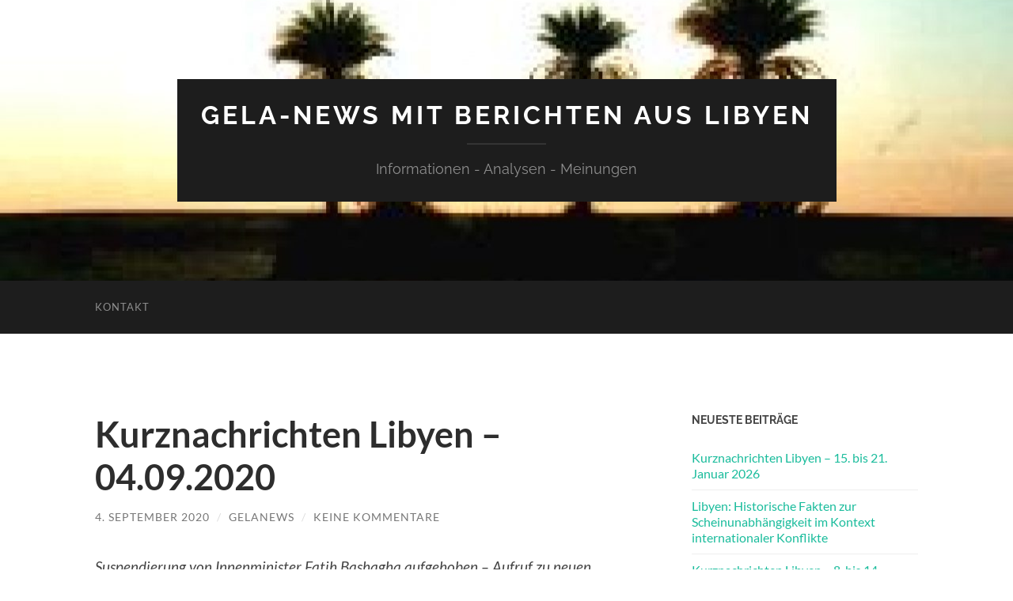

--- FILE ---
content_type: text/html; charset=UTF-8
request_url: https://gela-news.de/kurznachrichten-libyen-04-09-2020
body_size: 18148
content:
<!DOCTYPE html>

<html lang="de">

	<head>

		<meta http-equiv="content-type" content="text/html" charset="UTF-8" />
		<meta name="viewport" content="width=device-width, initial-scale=1.0" >

		<link rel="profile" href="http://gmpg.org/xfn/11">

		<title>Kurznachrichten Libyen &#8211; 04.09.2020 &#8211; Gela-News mit Berichten aus Libyen</title>
<meta name='robots' content='max-image-preview:large' />
<link rel="alternate" type="application/rss+xml" title="Gela-News mit Berichten aus Libyen &raquo; Feed" href="https://gela-news.de/feed" />
<link rel="alternate" type="application/rss+xml" title="Gela-News mit Berichten aus Libyen &raquo; Kommentar-Feed" href="https://gela-news.de/comments/feed" />
<link rel="alternate" type="application/rss+xml" title="Gela-News mit Berichten aus Libyen &raquo; Kommentar-Feed zu Kurznachrichten Libyen &#8211; 04.09.2020" href="https://gela-news.de/kurznachrichten-libyen-04-09-2020/feed" />
<link rel="alternate" title="oEmbed (JSON)" type="application/json+oembed" href="https://gela-news.de/wp-json/oembed/1.0/embed?url=https%3A%2F%2Fgela-news.de%2Fkurznachrichten-libyen-04-09-2020" />
<link rel="alternate" title="oEmbed (XML)" type="text/xml+oembed" href="https://gela-news.de/wp-json/oembed/1.0/embed?url=https%3A%2F%2Fgela-news.de%2Fkurznachrichten-libyen-04-09-2020&#038;format=xml" />
<style id='wp-img-auto-sizes-contain-inline-css' type='text/css'>
img:is([sizes=auto i],[sizes^="auto," i]){contain-intrinsic-size:3000px 1500px}
/*# sourceURL=wp-img-auto-sizes-contain-inline-css */
</style>
<style id='wp-emoji-styles-inline-css' type='text/css'>

	img.wp-smiley, img.emoji {
		display: inline !important;
		border: none !important;
		box-shadow: none !important;
		height: 1em !important;
		width: 1em !important;
		margin: 0 0.07em !important;
		vertical-align: -0.1em !important;
		background: none !important;
		padding: 0 !important;
	}
/*# sourceURL=wp-emoji-styles-inline-css */
</style>
<style id='wp-block-library-inline-css' type='text/css'>
:root{--wp-block-synced-color:#7a00df;--wp-block-synced-color--rgb:122,0,223;--wp-bound-block-color:var(--wp-block-synced-color);--wp-editor-canvas-background:#ddd;--wp-admin-theme-color:#007cba;--wp-admin-theme-color--rgb:0,124,186;--wp-admin-theme-color-darker-10:#006ba1;--wp-admin-theme-color-darker-10--rgb:0,107,160.5;--wp-admin-theme-color-darker-20:#005a87;--wp-admin-theme-color-darker-20--rgb:0,90,135;--wp-admin-border-width-focus:2px}@media (min-resolution:192dpi){:root{--wp-admin-border-width-focus:1.5px}}.wp-element-button{cursor:pointer}:root .has-very-light-gray-background-color{background-color:#eee}:root .has-very-dark-gray-background-color{background-color:#313131}:root .has-very-light-gray-color{color:#eee}:root .has-very-dark-gray-color{color:#313131}:root .has-vivid-green-cyan-to-vivid-cyan-blue-gradient-background{background:linear-gradient(135deg,#00d084,#0693e3)}:root .has-purple-crush-gradient-background{background:linear-gradient(135deg,#34e2e4,#4721fb 50%,#ab1dfe)}:root .has-hazy-dawn-gradient-background{background:linear-gradient(135deg,#faaca8,#dad0ec)}:root .has-subdued-olive-gradient-background{background:linear-gradient(135deg,#fafae1,#67a671)}:root .has-atomic-cream-gradient-background{background:linear-gradient(135deg,#fdd79a,#004a59)}:root .has-nightshade-gradient-background{background:linear-gradient(135deg,#330968,#31cdcf)}:root .has-midnight-gradient-background{background:linear-gradient(135deg,#020381,#2874fc)}:root{--wp--preset--font-size--normal:16px;--wp--preset--font-size--huge:42px}.has-regular-font-size{font-size:1em}.has-larger-font-size{font-size:2.625em}.has-normal-font-size{font-size:var(--wp--preset--font-size--normal)}.has-huge-font-size{font-size:var(--wp--preset--font-size--huge)}.has-text-align-center{text-align:center}.has-text-align-left{text-align:left}.has-text-align-right{text-align:right}.has-fit-text{white-space:nowrap!important}#end-resizable-editor-section{display:none}.aligncenter{clear:both}.items-justified-left{justify-content:flex-start}.items-justified-center{justify-content:center}.items-justified-right{justify-content:flex-end}.items-justified-space-between{justify-content:space-between}.screen-reader-text{border:0;clip-path:inset(50%);height:1px;margin:-1px;overflow:hidden;padding:0;position:absolute;width:1px;word-wrap:normal!important}.screen-reader-text:focus{background-color:#ddd;clip-path:none;color:#444;display:block;font-size:1em;height:auto;left:5px;line-height:normal;padding:15px 23px 14px;text-decoration:none;top:5px;width:auto;z-index:100000}html :where(.has-border-color){border-style:solid}html :where([style*=border-top-color]){border-top-style:solid}html :where([style*=border-right-color]){border-right-style:solid}html :where([style*=border-bottom-color]){border-bottom-style:solid}html :where([style*=border-left-color]){border-left-style:solid}html :where([style*=border-width]){border-style:solid}html :where([style*=border-top-width]){border-top-style:solid}html :where([style*=border-right-width]){border-right-style:solid}html :where([style*=border-bottom-width]){border-bottom-style:solid}html :where([style*=border-left-width]){border-left-style:solid}html :where(img[class*=wp-image-]){height:auto;max-width:100%}:where(figure){margin:0 0 1em}html :where(.is-position-sticky){--wp-admin--admin-bar--position-offset:var(--wp-admin--admin-bar--height,0px)}@media screen and (max-width:600px){html :where(.is-position-sticky){--wp-admin--admin-bar--position-offset:0px}}

/*# sourceURL=wp-block-library-inline-css */
</style><style id='global-styles-inline-css' type='text/css'>
:root{--wp--preset--aspect-ratio--square: 1;--wp--preset--aspect-ratio--4-3: 4/3;--wp--preset--aspect-ratio--3-4: 3/4;--wp--preset--aspect-ratio--3-2: 3/2;--wp--preset--aspect-ratio--2-3: 2/3;--wp--preset--aspect-ratio--16-9: 16/9;--wp--preset--aspect-ratio--9-16: 9/16;--wp--preset--color--black: #000000;--wp--preset--color--cyan-bluish-gray: #abb8c3;--wp--preset--color--white: #fff;--wp--preset--color--pale-pink: #f78da7;--wp--preset--color--vivid-red: #cf2e2e;--wp--preset--color--luminous-vivid-orange: #ff6900;--wp--preset--color--luminous-vivid-amber: #fcb900;--wp--preset--color--light-green-cyan: #7bdcb5;--wp--preset--color--vivid-green-cyan: #00d084;--wp--preset--color--pale-cyan-blue: #8ed1fc;--wp--preset--color--vivid-cyan-blue: #0693e3;--wp--preset--color--vivid-purple: #9b51e0;--wp--preset--color--accent: #1abc9c;--wp--preset--color--dark-gray: #444;--wp--preset--color--medium-gray: #666;--wp--preset--color--light-gray: #888;--wp--preset--gradient--vivid-cyan-blue-to-vivid-purple: linear-gradient(135deg,rgb(6,147,227) 0%,rgb(155,81,224) 100%);--wp--preset--gradient--light-green-cyan-to-vivid-green-cyan: linear-gradient(135deg,rgb(122,220,180) 0%,rgb(0,208,130) 100%);--wp--preset--gradient--luminous-vivid-amber-to-luminous-vivid-orange: linear-gradient(135deg,rgb(252,185,0) 0%,rgb(255,105,0) 100%);--wp--preset--gradient--luminous-vivid-orange-to-vivid-red: linear-gradient(135deg,rgb(255,105,0) 0%,rgb(207,46,46) 100%);--wp--preset--gradient--very-light-gray-to-cyan-bluish-gray: linear-gradient(135deg,rgb(238,238,238) 0%,rgb(169,184,195) 100%);--wp--preset--gradient--cool-to-warm-spectrum: linear-gradient(135deg,rgb(74,234,220) 0%,rgb(151,120,209) 20%,rgb(207,42,186) 40%,rgb(238,44,130) 60%,rgb(251,105,98) 80%,rgb(254,248,76) 100%);--wp--preset--gradient--blush-light-purple: linear-gradient(135deg,rgb(255,206,236) 0%,rgb(152,150,240) 100%);--wp--preset--gradient--blush-bordeaux: linear-gradient(135deg,rgb(254,205,165) 0%,rgb(254,45,45) 50%,rgb(107,0,62) 100%);--wp--preset--gradient--luminous-dusk: linear-gradient(135deg,rgb(255,203,112) 0%,rgb(199,81,192) 50%,rgb(65,88,208) 100%);--wp--preset--gradient--pale-ocean: linear-gradient(135deg,rgb(255,245,203) 0%,rgb(182,227,212) 50%,rgb(51,167,181) 100%);--wp--preset--gradient--electric-grass: linear-gradient(135deg,rgb(202,248,128) 0%,rgb(113,206,126) 100%);--wp--preset--gradient--midnight: linear-gradient(135deg,rgb(2,3,129) 0%,rgb(40,116,252) 100%);--wp--preset--font-size--small: 16px;--wp--preset--font-size--medium: 20px;--wp--preset--font-size--large: 24px;--wp--preset--font-size--x-large: 42px;--wp--preset--font-size--regular: 19px;--wp--preset--font-size--larger: 32px;--wp--preset--spacing--20: 0.44rem;--wp--preset--spacing--30: 0.67rem;--wp--preset--spacing--40: 1rem;--wp--preset--spacing--50: 1.5rem;--wp--preset--spacing--60: 2.25rem;--wp--preset--spacing--70: 3.38rem;--wp--preset--spacing--80: 5.06rem;--wp--preset--shadow--natural: 6px 6px 9px rgba(0, 0, 0, 0.2);--wp--preset--shadow--deep: 12px 12px 50px rgba(0, 0, 0, 0.4);--wp--preset--shadow--sharp: 6px 6px 0px rgba(0, 0, 0, 0.2);--wp--preset--shadow--outlined: 6px 6px 0px -3px rgb(255, 255, 255), 6px 6px rgb(0, 0, 0);--wp--preset--shadow--crisp: 6px 6px 0px rgb(0, 0, 0);}:where(.is-layout-flex){gap: 0.5em;}:where(.is-layout-grid){gap: 0.5em;}body .is-layout-flex{display: flex;}.is-layout-flex{flex-wrap: wrap;align-items: center;}.is-layout-flex > :is(*, div){margin: 0;}body .is-layout-grid{display: grid;}.is-layout-grid > :is(*, div){margin: 0;}:where(.wp-block-columns.is-layout-flex){gap: 2em;}:where(.wp-block-columns.is-layout-grid){gap: 2em;}:where(.wp-block-post-template.is-layout-flex){gap: 1.25em;}:where(.wp-block-post-template.is-layout-grid){gap: 1.25em;}.has-black-color{color: var(--wp--preset--color--black) !important;}.has-cyan-bluish-gray-color{color: var(--wp--preset--color--cyan-bluish-gray) !important;}.has-white-color{color: var(--wp--preset--color--white) !important;}.has-pale-pink-color{color: var(--wp--preset--color--pale-pink) !important;}.has-vivid-red-color{color: var(--wp--preset--color--vivid-red) !important;}.has-luminous-vivid-orange-color{color: var(--wp--preset--color--luminous-vivid-orange) !important;}.has-luminous-vivid-amber-color{color: var(--wp--preset--color--luminous-vivid-amber) !important;}.has-light-green-cyan-color{color: var(--wp--preset--color--light-green-cyan) !important;}.has-vivid-green-cyan-color{color: var(--wp--preset--color--vivid-green-cyan) !important;}.has-pale-cyan-blue-color{color: var(--wp--preset--color--pale-cyan-blue) !important;}.has-vivid-cyan-blue-color{color: var(--wp--preset--color--vivid-cyan-blue) !important;}.has-vivid-purple-color{color: var(--wp--preset--color--vivid-purple) !important;}.has-black-background-color{background-color: var(--wp--preset--color--black) !important;}.has-cyan-bluish-gray-background-color{background-color: var(--wp--preset--color--cyan-bluish-gray) !important;}.has-white-background-color{background-color: var(--wp--preset--color--white) !important;}.has-pale-pink-background-color{background-color: var(--wp--preset--color--pale-pink) !important;}.has-vivid-red-background-color{background-color: var(--wp--preset--color--vivid-red) !important;}.has-luminous-vivid-orange-background-color{background-color: var(--wp--preset--color--luminous-vivid-orange) !important;}.has-luminous-vivid-amber-background-color{background-color: var(--wp--preset--color--luminous-vivid-amber) !important;}.has-light-green-cyan-background-color{background-color: var(--wp--preset--color--light-green-cyan) !important;}.has-vivid-green-cyan-background-color{background-color: var(--wp--preset--color--vivid-green-cyan) !important;}.has-pale-cyan-blue-background-color{background-color: var(--wp--preset--color--pale-cyan-blue) !important;}.has-vivid-cyan-blue-background-color{background-color: var(--wp--preset--color--vivid-cyan-blue) !important;}.has-vivid-purple-background-color{background-color: var(--wp--preset--color--vivid-purple) !important;}.has-black-border-color{border-color: var(--wp--preset--color--black) !important;}.has-cyan-bluish-gray-border-color{border-color: var(--wp--preset--color--cyan-bluish-gray) !important;}.has-white-border-color{border-color: var(--wp--preset--color--white) !important;}.has-pale-pink-border-color{border-color: var(--wp--preset--color--pale-pink) !important;}.has-vivid-red-border-color{border-color: var(--wp--preset--color--vivid-red) !important;}.has-luminous-vivid-orange-border-color{border-color: var(--wp--preset--color--luminous-vivid-orange) !important;}.has-luminous-vivid-amber-border-color{border-color: var(--wp--preset--color--luminous-vivid-amber) !important;}.has-light-green-cyan-border-color{border-color: var(--wp--preset--color--light-green-cyan) !important;}.has-vivid-green-cyan-border-color{border-color: var(--wp--preset--color--vivid-green-cyan) !important;}.has-pale-cyan-blue-border-color{border-color: var(--wp--preset--color--pale-cyan-blue) !important;}.has-vivid-cyan-blue-border-color{border-color: var(--wp--preset--color--vivid-cyan-blue) !important;}.has-vivid-purple-border-color{border-color: var(--wp--preset--color--vivid-purple) !important;}.has-vivid-cyan-blue-to-vivid-purple-gradient-background{background: var(--wp--preset--gradient--vivid-cyan-blue-to-vivid-purple) !important;}.has-light-green-cyan-to-vivid-green-cyan-gradient-background{background: var(--wp--preset--gradient--light-green-cyan-to-vivid-green-cyan) !important;}.has-luminous-vivid-amber-to-luminous-vivid-orange-gradient-background{background: var(--wp--preset--gradient--luminous-vivid-amber-to-luminous-vivid-orange) !important;}.has-luminous-vivid-orange-to-vivid-red-gradient-background{background: var(--wp--preset--gradient--luminous-vivid-orange-to-vivid-red) !important;}.has-very-light-gray-to-cyan-bluish-gray-gradient-background{background: var(--wp--preset--gradient--very-light-gray-to-cyan-bluish-gray) !important;}.has-cool-to-warm-spectrum-gradient-background{background: var(--wp--preset--gradient--cool-to-warm-spectrum) !important;}.has-blush-light-purple-gradient-background{background: var(--wp--preset--gradient--blush-light-purple) !important;}.has-blush-bordeaux-gradient-background{background: var(--wp--preset--gradient--blush-bordeaux) !important;}.has-luminous-dusk-gradient-background{background: var(--wp--preset--gradient--luminous-dusk) !important;}.has-pale-ocean-gradient-background{background: var(--wp--preset--gradient--pale-ocean) !important;}.has-electric-grass-gradient-background{background: var(--wp--preset--gradient--electric-grass) !important;}.has-midnight-gradient-background{background: var(--wp--preset--gradient--midnight) !important;}.has-small-font-size{font-size: var(--wp--preset--font-size--small) !important;}.has-medium-font-size{font-size: var(--wp--preset--font-size--medium) !important;}.has-large-font-size{font-size: var(--wp--preset--font-size--large) !important;}.has-x-large-font-size{font-size: var(--wp--preset--font-size--x-large) !important;}
/*# sourceURL=global-styles-inline-css */
</style>

<style id='classic-theme-styles-inline-css' type='text/css'>
/*! This file is auto-generated */
.wp-block-button__link{color:#fff;background-color:#32373c;border-radius:9999px;box-shadow:none;text-decoration:none;padding:calc(.667em + 2px) calc(1.333em + 2px);font-size:1.125em}.wp-block-file__button{background:#32373c;color:#fff;text-decoration:none}
/*# sourceURL=/wp-includes/css/classic-themes.min.css */
</style>
<link rel='stylesheet' id='jquery-lazyloadxt-spinner-css-css' href='//gela-news.de/wp-content/plugins/a3-lazy-load/assets/css/jquery.lazyloadxt.spinner.css?ver=6.9' type='text/css' media='all' />
<link rel='stylesheet' id='hemingway_googleFonts-css' href='https://gela-news.de/wp-content/themes/hemingway/assets/css/fonts.css' type='text/css' media='all' />
<link rel='stylesheet' id='hemingway_style-css' href='https://gela-news.de/wp-content/themes/hemingway/style.css?ver=2.3.1' type='text/css' media='all' />
<script type="text/javascript" src="https://gela-news.de/wp-content/plugins/1and1-wordpress-assistant/js/cookies.js?ver=6.9" id="1and1-wp-cookies-js"></script>
<script type="text/javascript" src="https://gela-news.de/wp-includes/js/jquery/jquery.min.js?ver=3.7.1" id="jquery-core-js"></script>
<script type="text/javascript" src="https://gela-news.de/wp-includes/js/jquery/jquery-migrate.min.js?ver=3.4.1" id="jquery-migrate-js"></script>
<link rel="https://api.w.org/" href="https://gela-news.de/wp-json/" /><link rel="alternate" title="JSON" type="application/json" href="https://gela-news.de/wp-json/wp/v2/posts/623" /><link rel="EditURI" type="application/rsd+xml" title="RSD" href="https://gela-news.de/xmlrpc.php?rsd" />
<meta name="generator" content="WordPress 6.9" />
<link rel="canonical" href="https://gela-news.de/kurznachrichten-libyen-04-09-2020" />
<link rel='shortlink' href='https://gela-news.de/?p=623' />
<meta name="twitter:widgets:link-color" content="#000000"><meta name="twitter:widgets:border-color" content="#000000"><meta name="twitter:partner" content="tfwp"><link rel="icon" href="https://gela-news.de/wp-content/uploads/2020/02/Foto-Gela-1.jpeg" sizes="32x32" />
<link rel="icon" href="https://gela-news.de/wp-content/uploads/2020/02/Foto-Gela-1.jpeg" sizes="192x192" />
<link rel="apple-touch-icon" href="https://gela-news.de/wp-content/uploads/2020/02/Foto-Gela-1.jpeg" />
<meta name="msapplication-TileImage" content="https://gela-news.de/wp-content/uploads/2020/02/Foto-Gela-1.jpeg" />

<meta name="twitter:card" content="summary"><meta name="twitter:title" content="Kurznachrichten Libyen &#8211; 04.09.2020"><meta name="twitter:description" content="Suspendierung von Innenminister Fatih Bashagha aufgehoben - Aufruf zu neuen Demonstrationen in Tripolis - Explosion im Militärcamp Yarmouk">

	</head>
	
	<body class="wp-singular post-template-default single single-post postid-623 single-format-standard wp-theme-hemingway">

		
		<a class="skip-link button" href="#site-content">Zum Inhalt springen</a>
	
		<div class="big-wrapper">
	
			<div class="header-cover section bg-dark-light no-padding">

						
				<div class="header section" style="background-image: url( https://gela-news.de/wp-content/uploads/2020/02/cropped-26Palmen3.jpg );">
							
					<div class="header-inner section-inner">
					
											
							<div class="blog-info">
							
																	<div class="blog-title">
										<a href="https://gela-news.de" rel="home">Gela-News mit Berichten aus Libyen</a>
									</div>
																
																	<p class="blog-description">Informationen - Analysen - Meinungen</p>
															
							</div><!-- .blog-info -->
							
															
					</div><!-- .header-inner -->
								
				</div><!-- .header -->
			
			</div><!-- .bg-dark -->
			
			<div class="navigation section no-padding bg-dark">
			
				<div class="navigation-inner section-inner group">
				
					<div class="toggle-container section-inner hidden">
			
						<button type="button" class="nav-toggle toggle">
							<div class="bar"></div>
							<div class="bar"></div>
							<div class="bar"></div>
							<span class="screen-reader-text">Mobile-Menü ein-/ausblenden</span>
						</button>
						
						<button type="button" class="search-toggle toggle">
							<div class="metal"></div>
							<div class="glass"></div>
							<div class="handle"></div>
							<span class="screen-reader-text">Suchfeld ein-/ausblenden</span>
						</button>
											
					</div><!-- .toggle-container -->
					
					<div class="blog-search hidden">
						<form role="search" method="get" class="search-form" action="https://gela-news.de/">
				<label>
					<span class="screen-reader-text">Suche nach:</span>
					<input type="search" class="search-field" placeholder="Suchen …" value="" name="s" />
				</label>
				<input type="submit" class="search-submit" value="Suchen" />
			</form>					</div><!-- .blog-search -->
				
					<ul class="blog-menu">
						<li class="page_item page-item-186"><a href="https://gela-news.de/kontakt">kontakt</a></li>
					 </ul><!-- .blog-menu -->
					 
					 <ul class="mobile-menu">
					
						<li class="page_item page-item-186"><a href="https://gela-news.de/kontakt">kontakt</a></li>
						
					 </ul><!-- .mobile-menu -->
				 
				</div><!-- .navigation-inner -->
				
			</div><!-- .navigation -->
<main class="wrapper section-inner group" id="site-content">

	<div class="content left">

		<div class="posts">
												        
			<article id="post-623" class="post-623 post type-post status-publish format-standard hentry category-libyen tag-23-august tag-africom tag-an-namroush tag-di-maio tag-einheitsregierung tag-erdgas tag-erdogan tag-erdoel tag-fatih-bashagha tag-griechenland tag-italien tag-kriegsverbrechen tag-libyen tag-libysche-zentralbank tag-menschenrechte tag-neokolonialismus tag-syrische-soeldner tag-tripolis tag-tuerkei">

	<div class="post-header">

		
					
				<h1 class="post-title entry-title">
											Kurznachrichten Libyen &#8211; 04.09.2020									</h1>

							
			<div class="post-meta">
			
				<span class="post-date"><a href="https://gela-news.de/kurznachrichten-libyen-04-09-2020">4. September 2020</a></span>
				
				<span class="date-sep"> / </span>
					
				<span class="post-author"><a href="https://gela-news.de/author/gelanews" title="Beiträge von gelanews" rel="author">gelanews</a></span>

				
					<span class="date-sep"> / </span>
				
					<a href="https://gela-news.de/kurznachrichten-libyen-04-09-2020#respond"><span class="comment">Keine Kommentare</span></a>
								
														
			</div><!-- .post-meta -->

					
	</div><!-- .post-header -->
																					
	<div class="post-content entry-content">
	
		<p><em>Suspendierung von Innenminister Fatih Bashagha aufgehoben &#8211; Aufruf zu neuen Demonstrationen in Tripolis &#8211; Explosion im Militärcamp Yarmouk</em></p>
<p class="western" data-aside-score="-1"><strong>Verschiedenes I</strong></p>
<p class="western" data-aside-score="-2">+ 03.09.: Die Volksbewegung &#8222;23. August&#8220; ruft zu neuen friedlichen Demonstrationen in Tripolis auf, da bisher auf keine ihrer Forderungen eingegangen wurde.<br />
<a href="https://twitter.com/ObservatoryLY/status/1301592626911731714/photo/1" target="_blank" rel="noopener noreferrer">https://twitter.com/ObservatoryLY/status/1301592626911731714/photo/1</a></p>
<p class="western" data-aside-score="-1">+ 01.09.: Eine große Explosion erschütterte das Yarmouk-Militärcamp, in dem syrische Söldner und Milizen der &#8218;Einheitsregierung&#8216; stationiert sind. Es soll viele Tote und Verletzte gegeben haben.</p>
<p class="western" data-aside-score="-1"><a href="https://twitter.com/AbuSaleemDF/status/1300479714377764870" target="_blank" rel="noopener noreferrer">https://twitter.com/AbuSaleemDF/status/1300479714377764870</a></p>
<p class="western" data-aside-score="-1"><strong>&#8218;Einheitsregierung&#8217;/Milizen/Türkei</strong></p>
<p class="western" data-aside-score="-1">+ 03.09.: Nachdem der Innenminister der &#8218;Einheitsregierung&#8216; Fatih Bashagha wegen des brutalen Vorgehens seiner &#8218;Sicherheitskräfte&#8216; am 23.08. gegen Demonstranten in Tripolis (es wurde auch scharf geschossen) von seinem Amt suspendiert worden war, wurde er nach sechs Tagen wieder als Innenminister eingesetzt. Bashagha kam mit seinen eigenen starken &#8218;Sicherheitskräften&#8216; zur Vernehmung in des Hauptquartier der &#8218;Einheitsregierung&#8216; unter Sarradsch.<br />
https://www.addresslibya.net/en/archives/58809<br />
<em>Bashagha ist führender Moslembruder und treibende Kraft der Neokolonisation Libyens durch die Türkei. 2011 diente er in Misrata der Nato als Verbindungsmann. Zwischen ihm und Sarradsch, dem Primierminister der &#8218;Einheitsregierung&#8216; tobt ein Machtkampf.</em></p>
<p data-aside-score="-1"><span id="more-623"></span></p>
<p class="western" data-aside-score="0">+02.09.: Der Verteidigungsminister der &#8218;Einheitsregierung&#8216; Salah ad-din an-Namroush ist zu Gesprächen mit dem türkischen Verteidigungsminister Hulusi Akar in Ankara. Gesprächsthema ist die bilaterale Zusammenarbeit zwischen den beiden Verteidigungsministerien. Die Türkei will die &#8218;Einheitsregierung&#8216; weiterhin in militärischen Fragen beraten. An-Namroush, der erst am 29. August zum Verteidigungsminister der &#8218;Einheitsregierung&#8216; ernannt worden war, besuchte auch libysche Kadetten, die sich zur Ausbildung am Military College in Ankara befinden.<br />
<a href="https://libyareview.com/?p=6182" target="_blank" rel="noopener noreferrer">https://libyareview.com/?p=6182</a></p>
<p class="western" data-aside-score="0">+ 31.08.: Der Vorsitzende der Libyschen Zentralbank (CBL), as-Siddiq al-Kebir, unterzeichnete mit dem Vorsitzender der türkischen Zentralbank Murat Uysal eine Vereinbarung (Memorandum of Understanding), das laut einer Erklärung die wirtschaftliche und finanzielle Zusammenarbeit zwischen den beiden Ländern stärken soll.<br />
<a href="https://libyareview.com/?p=6131" target="_blank" rel="noopener noreferrer">https://libyareview.com/?p=6131</a><br />
<em>An diesem Abkommen, zu dessen Abschluss al-Kebir überhaupt nicht berechtigt ist, wird übergreifend in Libyen starke Kritik geübt. Nachdem die Nato Libyen destabilisiert habe, erlaube es nun dem Nato-Land Türkei Libyen auszurauben: &#8222;So sieht der neue Kolonialismus aus &#8211; Willkommen in der Neuen Weltordnung&#8220;.</em></p>
<p class="western" data-aside-score="0">+ Leitende Angestellte und Mitarbeiter der CBL bestreiten, über den Inhalt des heute zwischen al-Kebir und der türkischen Zentralbank geschlossenen Abkommens vorab informiert worden zu sein.<br />
<a href="https://twitter.com/ObservatoryLY/status/1300527321263243267" target="_blank" rel="noopener noreferrer">https://twitter.com/ObservatoryLY/status/1300527321263243267</a></p>
<p class="western" data-aside-score="0">+ 01.09.: Die Menschen in Tarhuna berichten über die Ankunft eines neuen Konvois von Milizen der &#8218;Einheitsregierung, davon mehr als die Hälfte syrische Söldner. Ein Zivilist berichtet, er vermeide es aus Sicherheitsgründen seit Juni als die &#8218;Einheitsregierung&#8216; die Kontrolle über die Stadt übernommen hat, sein Haus zu verlassen.<br />
<a href="https://twitter.com/LindseySnell/status/1300531058555998214" target="_blank" rel="noopener noreferrer">https://twitter.com/LindseySnell/status/1300531058555998214</a></p>
<p class="western" data-aside-score="0">+ 01.09.: Die Türkei soll keine F-16 in Libyen aufstellen. Sie hat zwar ihre Luftverteidigung im Luftwaffenstützpunkt al-Watiya verstärkt, allerdings nur mit Hawks und Pechoras. Ägypten und die VAE haben sich strikt gegen die F-16 in Libyen ausgesprochen.<br />
<a href="https://twitter.com/TheExiledHuman/status/1300528137034502144" target="_blank" rel="noopener noreferrer">https://twitter.com/TheExiledHuman/status/1300528137034502144</a></p>
<p class="western" data-aside-score="0"><strong>Coronakrise</strong></p>
<p class="western" data-aside-score="-1">+ 31.08.:Der Leiter des Nationalen Seuchenzentrums (NCDC) Dr. an-Nadschjar erklärte, dass sich die Bürger nicht an die Hygieneregeln halten und deshalb die Ausgangssperren keinen Sinn haben.<br />
Die Zahl der positiv Covid-19 Getesteten beträgt 13.423 Fälle, davon seien 1.410 genesen und 232 gestorben.<br />
<a href="https://libyareview.com/?p=6124" target="_blank" rel="noopener noreferrer">https://libyareview.com/?p=6124</a></p>
<p class="western" data-aside-score="0">+ 31. 08.: Die Generalverwaltung für Küstensicherheit (GACS) in der östlichen Region Libyens gab bekannt, die Flug- und Seehäfen sowie Landesgrenzen wieder zu öffnen. Dies basiert auf Empfehlungen des <em>Medical Advisory Committee</em> zur Bekämpfung des Coronavirus. Im März hatte Libyen wegen der Corona-Pandemie den Ausnahmezustand verhängt und alle Flug- und Seehäfen geschlossen.<br />
Alle Passagiere müssen 48 Stunden vor Abflug einen negativen Covid-19-Test vorlegen.<br />
In Libyen fehlen ausreichende Isolations- und Gesundheitseinrichtungen, um das Virus zu bekämpfen.<br />
<a href="https://libyareview.com/?p=6119" target="_blank" rel="noopener noreferrer">https://libyareview.com/?p=6119</a></p>
<p class="western" data-aside-score="0">+ 01.09.: Das Sharara-Ölfeld, das größte Ölfeld des Landes, wird geschlossen und das Personal evakuiert, nachdem ein Mitarbeiter positiv auf Covid-19 getestet wurde.<br />
Für die wichtigsten Ölterminals gilt noch immer der Ausnahmezustand.<br />
https://www.addresslibya.co/en/archives/58781</p>
<p class="western" data-aside-score="0">+ 03.09.: Der Flughafen in Sebha (südliches Libyen), der wegen Covid-19 geschlossen worden war, nimmt seinen Betrieb wieder auf.<br />
<a href="https://libyareview.com/?p=6210" target="_blank" rel="noopener noreferrer">https://libyareview.com/?p=6210</a></p>
<p class="western" data-aside-score="0"><strong>Verschiedenes</strong><strong> II</strong></p>
<p class="western" data-aside-score="-1">+ 31.08.: Die Nationale Menschenrechtskommission in Libyen (NCHRL) berichtet, dass in Libyen massive Menschenrechtsverletzungen an der Tagesordnung sind.<br />
Entführungen und Verschleppungen aus politischen und sozialen Grünen seien die häufigsten Menschenrechtsverbrechen. Das Komitee erinnerte die Kriegsparteien daran, dass die Entführung von Zivilisten eine Geiselnahme ist, die unter Kriegsverbrechen fällt und gemäß Artikel 7 des Römischen Statuts ein Verbrechen gegen die Menschlichkeit darstellt. Insbesondere die Angehörigen der Opfer leiden unter dieser Situation, da sie keine Informationen über den Verbleib der Verschleppten erhalten. Menschenrechtsaktivisten, Angehörige von Opfern, Zeugen und Anwälte, die sich mit Verschleppungsfällen befassen, seien weitreichenden Schikanen ausgesetzt, während die Täter im allgemeinen keine Strafe zu befürchten haben.<br />
Das NCHRL fordert alle bewaffneten Gruppen im ganzen Land auf, bedingungslos alle Inhaftierten freizulassen.<br />
Das NCHRL werde alle Fälle dokumentieren, um die Täter strafrechtlich verfolgen zu können.<br />
<a href="https://libyareview.com/?p=6114" target="_blank" rel="noopener noreferrer">https://libyareview.com/?p=6114</a></p>
<p class="western" data-aside-score="0">+ 31.08.: Wie <em>TheArabWeekly</em> schreibt, könnte der Machtkampf zwischen Sarradsch und Bashagha zu einer militärischen Konfrontation zwischen den machtvollen Milizen in Tripolis und Misrata führen.<br />
Ein Militärkonvoi von etwa 300 Militärfahrzeugen begleitete den inzwischen suspendierten &#8218;Innenminister&#8216; der &#8218;Einheitsregierung am Samstag nach seiner Ankunft aus der Türkei am Mitiga-Flughafen.<br />
Bashagha wurde suspendiert, da er als Innenminister verantwortlich für das brutale Vorgehen der Milizen gegen demonstrierende Jugendliche war. Allerdings soll Sarradsch ihn deswegen abgesetzt haben, weil er befürchtete, der Türkei hörige und zur Moslembruderschaft zählende Bashagha plane einen Putsch gegen ihn. Misrata verfügt über geschätzt 17.000 gut bewaffnete Kämpfer.<br />
Währenddessen inszeniert sich ausgerechnet Bashagha als Kämpfer gegen die Korruption in Tripolis.<br />
<a class="external" href="https://thearabweekly.com/power-struggle-between-sarraj-bashagha-could-mean-tripoli-misrata-clashes" target="_blank" rel="noopener noreferrer">https://thearabweekly.com/power-struggle-between-sarraj-bashagha-could-mean-tripoli-misrata-clashes</a><br />
<em>Der Kampf geht tatsächlich darum, wer sich die Taschen mit dem libyschen Volksvermögen vollstopfen kann: die kriminellen Milizen von Tripolis oder die Türkei und die Moslembrüder.</em></p>
<p class="western" data-aside-score="0">+ 01.09.: Italiens Außenminister Luigi di Maio traf in Tripolis ein. Es geht wohl auch um die Suspendierung von Bashagha, der 2011 im Nato-Krieg gegen Libyen als Verbindungsmann in Misrata diente als auch 2016 mit den USA im Kampf gegen den IS in Sirte zusammenarbeitete. Voraussichtlich wird di Maio auf ein Waffenstillstandsabkommen mit der LNA drängen. Di Maio reist auch nach Tobruk, um sich im Osten mit Aguila Saleh zu besprechen.<br />
Das italienische Außenministerium bemüht sich auch um eine Wiederbelebung des italienisch-libyschen Wirtschaftsausschusses, um die wirtschaftlichen Beziehungen zwischen den beiden Ländern wiederherzustellen.<br />
<a href="https://libyareview.com/?p=6154" target="_blank" rel="noopener noreferrer">https://libyareview.com/?p=6154</a></p>
<p class="western" data-aside-score="0">+ 04.09.: AFRICOM bestätigte in einem Bericht an das Pentagon, dass die Türkei mehrere hundert reguläre Militärs nach Libyen entsandt hat, wo sie Gräueltaten gegen Libyer begingen. Zu den Militärs gehörten Ausbilder, Berater, Bediener von türkischen Luftverteidigungssystemen und Techniker. Des weiteren habe die Türkei Söldner mit türkischen Militärflugzeugen ins Land gebracht. Zunehmend gebe es Berichte über Diebstähle, sexuelle Übergriffe und Fehlverhalten syrischer Söldner. Die Anwesenheit der syrischen Söldner werde die Sicherheit im Land negativ beeinflussen.<br />
Africom selbst sei seit April 2019 nicht mehr im Land aktiv.<br />
<a class="external" href="https://almarsad.co/en/2020/09/03/africom-turkey-and-its-mercenaries-degrade-libyas-security/" target="_blank" rel="noopener noreferrer">https://almarsad.co/en/2020/09/03/africom-turkey-and-its-mercenaries-degrade-libyas-security/</a><br />
<a class="external" href="https://libyareview.com/?p=6207" target="_blank" rel="noopener noreferrer">https://libyareview.com/?p=6207</a><br />
<em>Dies alles hätte nie ohne das Einverständnis der Nato passieren können, die nichts ohne das Einverständnis der USA genehmigt. Die USA unterstützen abwechselnd beide Seiten und spielen sie gegeneinander aus, damit keine in Libyen stark werden kann.</em></p>
<p class="western" data-aside-score="-1"><strong>Öl- und Gas</strong></p>
<p class="western" data-aside-score="-2">+ 01.09. <em>Tagesschau</em>: &#8222;Der Konflikt zwischen der Türkei und Griechenland schaukelt sich weiter hoch. Jetzt hat die Türkei nachgelegt und die umstrittene Erdgas-Suche ihres Forschungsschiffs &#8222;Oruc Reis&#8220; im östlichen Mittelmeer erneut verlängert. Das griechische Außenministerium kritisierte den Schritt und sprach von einer Provokation.<br />
Eigentlich hätte der Einsatz der &#8222;Oruc Reis&#8220; schon am 23. August auslaufen sollen, wurde dann aber mehrmals und zuletzt bis zum 1. September verlängert. Jetzt soll die Mission des Forschungsschiffes noch bis zum 12. September fortgesetzt werden, wie die zuständige Marinebehörde mitteilte.<br />
&gt;Wir fliehen nicht vor dem Kampf&lt;, hatte der türkische Präsident Recep Tayyip Erdogan zuletzt erklärt und gedroht: &gt;Wir schrecken nicht davor zurück, Märtyrer zu hinterlassen.&lt;&#8220;<br />
<a href="https://www.tagesschau.de/ausland/griechenland-tuerkei-gasstreit-103.html" target="_blank" rel="noopener noreferrer">https://www.tagesschau.de/ausland/griechenland-tuerkei-gasstreit-103.html</a></p>

<div class="twitter-share"><a href="https://twitter.com/intent/tweet?url=https%3A%2F%2Fgela-news.de%2Fkurznachrichten-libyen-04-09-2020&#038;hashtags=libysche%20zentralbank%2Csyrische%20s%C3%B6ldner%2Cgriechenland%2Cdi%20maio%2C23.%20august%2Ckriegsverbrechen%2Can-namroush%2Clibyen%2Ctripolis%2Cerd%C3%B6l%2Citalien%2Ceinheitsregierung%2Cneokolonialismus%2Cerdogan%2Cerdgas%2Cafricom%2Ct%C3%BCrkei%2Cmenschenrechte%2Cfatih%20bashagha" class="twitter-share-button">Twittern</a></div>
							
	</div><!-- .post-content -->
				
		
		<div class="post-meta-bottom">

																		
				<p class="post-categories"><span class="category-icon"><span class="front-flap"></span></span> <a href="https://gela-news.de/category/libyen" rel="category tag">Libyen Kurznachrichten</a></p>
	
						
							<p class="post-tags"><a href="https://gela-news.de/tag/23-august" rel="tag">23. august</a><a href="https://gela-news.de/tag/africom" rel="tag">africom</a><a href="https://gela-news.de/tag/an-namroush" rel="tag">an-namroush</a><a href="https://gela-news.de/tag/di-maio" rel="tag">di maio</a><a href="https://gela-news.de/tag/einheitsregierung" rel="tag">Einheitsregierung</a><a href="https://gela-news.de/tag/erdgas" rel="tag">erdgas</a><a href="https://gela-news.de/tag/erdogan" rel="tag">Erdogan</a><a href="https://gela-news.de/tag/erdoel" rel="tag">Erdöl</a><a href="https://gela-news.de/tag/fatih-bashagha" rel="tag">fatih bashagha</a><a href="https://gela-news.de/tag/griechenland" rel="tag">griechenland</a><a href="https://gela-news.de/tag/italien" rel="tag">Italien</a><a href="https://gela-news.de/tag/kriegsverbrechen" rel="tag">kriegsverbrechen</a><a href="https://gela-news.de/tag/libyen" rel="tag">Libyen</a><a href="https://gela-news.de/tag/libysche-zentralbank" rel="tag">Libysche Zentralbank</a><a href="https://gela-news.de/tag/menschenrechte" rel="tag">menschenrechte</a><a href="https://gela-news.de/tag/neokolonialismus" rel="tag">neokolonialismus</a><a href="https://gela-news.de/tag/syrische-soeldner" rel="tag">Syrische Söldner</a><a href="https://gela-news.de/tag/tripolis" rel="tag">Tripolis</a><a href="https://gela-news.de/tag/tuerkei" rel="tag">Türkei</a></p>
						
												
				<nav class="post-nav group">
											
											<a class="post-nav-older" href="https://gela-news.de/machtkampf-in-tripolis">
							<h5>Vorheriger Beitrag</h5>
							Machtkampf in Tripolis						</a>
										
											<a class="post-nav-newer" href="https://gela-news.de/kurznachrichten-libyen-07-09-2020">
							<h5>Nächster Beitrag</h5>
							Kurznachrichten Libyen &#8211; 07.09.2020						</a>
					
				</nav><!-- .post-nav -->

											
		</div><!-- .post-meta-bottom -->

			<div id="respond" class="comment-respond">
		<h3 id="reply-title" class="comment-reply-title">Schreibe einen Kommentar</h3><p class="must-log-in">Du musst <a href="https://gela-news.de/wp-login.php?redirect_to=https%3A%2F%2Fgela-news.de%2Fkurznachrichten-libyen-04-09-2020">angemeldet</a> sein, um einen Kommentar abzugeben.</p>	</div><!-- #respond -->
	
</article><!-- .post -->			
		</div><!-- .posts -->
	
	</div><!-- .content -->

		
		
	<div class="sidebar right" role="complementary">
		
		<div id="recent-posts-2" class="widget widget_recent_entries"><div class="widget-content">
		<h3 class="widget-title">Neueste Beiträge</h3>
		<ul>
											<li>
					<a href="https://gela-news.de/kurznachrichten-libyen-15-bis-21-januar-2026">Kurznachrichten Libyen – 15. bis 21. Januar 2026</a>
									</li>
											<li>
					<a href="https://gela-news.de/libyen-historische-fakten-zur-scheinunabhaengigkeit-im-kontext-internationaler-konflikte">Libyen: Historische Fakten zur Scheinunabhängigkeit im Kontext internationaler Konflikte</a>
									</li>
											<li>
					<a href="https://gela-news.de/kurznachrichten-libyen-8-bis-14-januar-2026">Kurznachrichten Libyen – 8. bis 14. Januar 2026</a>
									</li>
											<li>
					<a href="https://gela-news.de/keine-macht-fuer-niemand-der-weg-ist-das-ziel">Keine Macht für niemand – der Weg ist das Ziel</a>
									</li>
											<li>
					<a href="https://gela-news.de/der-westliche-ueberlegenheitskomplex">Der westliche Überlegenheitskomplex</a>
									</li>
					</ul>

		</div></div><div id="search-2" class="widget widget_search"><div class="widget-content"><h3 class="widget-title">Suche</h3><form role="search" method="get" class="search-form" action="https://gela-news.de/">
				<label>
					<span class="screen-reader-text">Suche nach:</span>
					<input type="search" class="search-field" placeholder="Suchen …" value="" name="s" />
				</label>
				<input type="submit" class="search-submit" value="Suchen" />
			</form></div></div><div id="categories-2" class="widget widget_categories"><div class="widget-content"><h3 class="widget-title">Kategorien</h3>
			<ul>
					<li class="cat-item cat-item-997"><a href="https://gela-news.de/category/afrika">Afrika spezial</a>
</li>
	<li class="cat-item cat-item-253"><a href="https://gela-news.de/category/corona">Corona</a>
</li>
	<li class="cat-item cat-item-141"><a href="https://gela-news.de/category/kultur">Kultur</a>
</li>
	<li class="cat-item cat-item-1502"><a href="https://gela-news.de/category/libyen-2">Libyen Artikel</a>
</li>
	<li class="cat-item cat-item-133"><a href="https://gela-news.de/category/libyen">Libyen Kurznachrichten</a>
</li>
	<li class="cat-item cat-item-129"><a href="https://gela-news.de/category/karten">Libyenkarten</a>
</li>
	<li class="cat-item cat-item-884"><a href="https://gela-news.de/category/mena">MENA</a>
</li>
	<li class="cat-item cat-item-280"><a href="https://gela-news.de/category/rezensionen">Rezensionen</a>
</li>
	<li class="cat-item cat-item-210"><a href="https://gela-news.de/category/ruestung-militaer-krieg">Rüstung-Militär-Krieg</a>
</li>
	<li class="cat-item cat-item-1"><a href="https://gela-news.de/category/verschiedenes">Verschiedenes</a>
</li>
			</ul>

			</div></div><div id="archives-2" class="widget widget_archive"><div class="widget-content"><h3 class="widget-title">Archiv</h3>		<label class="screen-reader-text" for="archives-dropdown-2">Archiv</label>
		<select id="archives-dropdown-2" name="archive-dropdown">
			
			<option value="">Monat auswählen</option>
				<option value='https://gela-news.de/2026/01'> Januar 2026 </option>
	<option value='https://gela-news.de/2025/12'> Dezember 2025 </option>
	<option value='https://gela-news.de/2025/11'> November 2025 </option>
	<option value='https://gela-news.de/2025/10'> Oktober 2025 </option>
	<option value='https://gela-news.de/2025/09'> September 2025 </option>
	<option value='https://gela-news.de/2025/08'> August 2025 </option>
	<option value='https://gela-news.de/2025/07'> Juli 2025 </option>
	<option value='https://gela-news.de/2025/06'> Juni 2025 </option>
	<option value='https://gela-news.de/2025/05'> Mai 2025 </option>
	<option value='https://gela-news.de/2025/04'> April 2025 </option>
	<option value='https://gela-news.de/2025/03'> März 2025 </option>
	<option value='https://gela-news.de/2025/02'> Februar 2025 </option>
	<option value='https://gela-news.de/2025/01'> Januar 2025 </option>
	<option value='https://gela-news.de/2024/12'> Dezember 2024 </option>
	<option value='https://gela-news.de/2024/11'> November 2024 </option>
	<option value='https://gela-news.de/2024/10'> Oktober 2024 </option>
	<option value='https://gela-news.de/2024/09'> September 2024 </option>
	<option value='https://gela-news.de/2024/08'> August 2024 </option>
	<option value='https://gela-news.de/2024/07'> Juli 2024 </option>
	<option value='https://gela-news.de/2024/06'> Juni 2024 </option>
	<option value='https://gela-news.de/2024/05'> Mai 2024 </option>
	<option value='https://gela-news.de/2024/04'> April 2024 </option>
	<option value='https://gela-news.de/2024/03'> März 2024 </option>
	<option value='https://gela-news.de/2024/02'> Februar 2024 </option>
	<option value='https://gela-news.de/2024/01'> Januar 2024 </option>
	<option value='https://gela-news.de/2023/12'> Dezember 2023 </option>
	<option value='https://gela-news.de/2023/11'> November 2023 </option>
	<option value='https://gela-news.de/2023/10'> Oktober 2023 </option>
	<option value='https://gela-news.de/2023/09'> September 2023 </option>
	<option value='https://gela-news.de/2023/08'> August 2023 </option>
	<option value='https://gela-news.de/2023/07'> Juli 2023 </option>
	<option value='https://gela-news.de/2023/06'> Juni 2023 </option>
	<option value='https://gela-news.de/2023/05'> Mai 2023 </option>
	<option value='https://gela-news.de/2023/04'> April 2023 </option>
	<option value='https://gela-news.de/2023/03'> März 2023 </option>
	<option value='https://gela-news.de/2023/02'> Februar 2023 </option>
	<option value='https://gela-news.de/2023/01'> Januar 2023 </option>
	<option value='https://gela-news.de/2022/12'> Dezember 2022 </option>
	<option value='https://gela-news.de/2022/11'> November 2022 </option>
	<option value='https://gela-news.de/2022/10'> Oktober 2022 </option>
	<option value='https://gela-news.de/2022/09'> September 2022 </option>
	<option value='https://gela-news.de/2022/08'> August 2022 </option>
	<option value='https://gela-news.de/2022/07'> Juli 2022 </option>
	<option value='https://gela-news.de/2022/06'> Juni 2022 </option>
	<option value='https://gela-news.de/2022/05'> Mai 2022 </option>
	<option value='https://gela-news.de/2022/04'> April 2022 </option>
	<option value='https://gela-news.de/2022/03'> März 2022 </option>
	<option value='https://gela-news.de/2022/02'> Februar 2022 </option>
	<option value='https://gela-news.de/2022/01'> Januar 2022 </option>
	<option value='https://gela-news.de/2021/12'> Dezember 2021 </option>
	<option value='https://gela-news.de/2021/11'> November 2021 </option>
	<option value='https://gela-news.de/2021/10'> Oktober 2021 </option>
	<option value='https://gela-news.de/2021/09'> September 2021 </option>
	<option value='https://gela-news.de/2021/08'> August 2021 </option>
	<option value='https://gela-news.de/2021/07'> Juli 2021 </option>
	<option value='https://gela-news.de/2021/06'> Juni 2021 </option>
	<option value='https://gela-news.de/2021/05'> Mai 2021 </option>
	<option value='https://gela-news.de/2021/04'> April 2021 </option>
	<option value='https://gela-news.de/2021/03'> März 2021 </option>
	<option value='https://gela-news.de/2021/02'> Februar 2021 </option>
	<option value='https://gela-news.de/2021/01'> Januar 2021 </option>
	<option value='https://gela-news.de/2020/12'> Dezember 2020 </option>
	<option value='https://gela-news.de/2020/11'> November 2020 </option>
	<option value='https://gela-news.de/2020/10'> Oktober 2020 </option>
	<option value='https://gela-news.de/2020/09'> September 2020 </option>
	<option value='https://gela-news.de/2020/08'> August 2020 </option>
	<option value='https://gela-news.de/2020/07'> Juli 2020 </option>
	<option value='https://gela-news.de/2020/06'> Juni 2020 </option>
	<option value='https://gela-news.de/2020/05'> Mai 2020 </option>
	<option value='https://gela-news.de/2020/04'> April 2020 </option>
	<option value='https://gela-news.de/2020/03'> März 2020 </option>
	<option value='https://gela-news.de/2020/02'> Februar 2020 </option>

		</select>

			<script type="text/javascript">
/* <![CDATA[ */

( ( dropdownId ) => {
	const dropdown = document.getElementById( dropdownId );
	function onSelectChange() {
		setTimeout( () => {
			if ( 'escape' === dropdown.dataset.lastkey ) {
				return;
			}
			if ( dropdown.value ) {
				document.location.href = dropdown.value;
			}
		}, 250 );
	}
	function onKeyUp( event ) {
		if ( 'Escape' === event.key ) {
			dropdown.dataset.lastkey = 'escape';
		} else {
			delete dropdown.dataset.lastkey;
		}
	}
	function onClick() {
		delete dropdown.dataset.lastkey;
	}
	dropdown.addEventListener( 'keyup', onKeyUp );
	dropdown.addEventListener( 'click', onClick );
	dropdown.addEventListener( 'change', onSelectChange );
})( "archives-dropdown-2" );

//# sourceURL=WP_Widget_Archives%3A%3Awidget
/* ]]> */
</script>
</div></div><div id="media_gallery-3" class="widget widget_media_gallery"><div class="widget-content"><h3 class="widget-title">Romain Rolland. Der Erste Weltkrieg aus Sicht eines Pazifisten. Aus den Tagebucheinträgen 1914 &#8211; 1919</h3>
		<style type="text/css">
			#gallery-1 {
				margin: auto;
			}
			#gallery-1 .gallery-item {
				float: left;
				margin-top: 10px;
				text-align: center;
				width: 100%;
			}
			#gallery-1 img {
				border: 2px solid #cfcfcf;
			}
			#gallery-1 .gallery-caption {
				margin-left: 0;
			}
			/* see gallery_shortcode() in wp-includes/media.php */
		</style>
		<div id='gallery-1' class='gallery galleryid-623 gallery-columns-1 gallery-size-medium'><dl class='gallery-item'>
			<dt class='gallery-icon portrait'>
				<img width="212" height="300" src="//gela-news.de/wp-content/plugins/a3-lazy-load/assets/images/lazy_placeholder.gif" data-lazy-type="image" data-src="https://gela-news.de/wp-content/uploads/2022/03/Romain-Rolland-Cover-1914-18-212x300.jpg" class="lazy lazy-hidden attachment-medium size-medium" alt="Der Erste Weltkrieg aus Sicht eines Pazifisten." aria-describedby="gallery-1-1473" decoding="async" loading="lazy" srcset="" data-srcset="https://gela-news.de/wp-content/uploads/2022/03/Romain-Rolland-Cover-1914-18-212x300.jpg 212w, https://gela-news.de/wp-content/uploads/2022/03/Romain-Rolland-Cover-1914-18.jpg 300w" sizes="auto, (max-width: 212px) 100vw, 212px" /><noscript><img width="212" height="300" src="https://gela-news.de/wp-content/uploads/2022/03/Romain-Rolland-Cover-1914-18-212x300.jpg" class="attachment-medium size-medium" alt="Der Erste Weltkrieg aus Sicht eines Pazifisten." aria-describedby="gallery-1-1473" decoding="async" loading="lazy" srcset="https://gela-news.de/wp-content/uploads/2022/03/Romain-Rolland-Cover-1914-18-212x300.jpg 212w, https://gela-news.de/wp-content/uploads/2022/03/Romain-Rolland-Cover-1914-18.jpg 300w" sizes="auto, (max-width: 212px) 100vw, 212px" /></noscript>
			</dt>
				<dd class='wp-caption-text gallery-caption' id='gallery-1-1473'>
				Hrsg: A. Gutsche, 
298 Seiten, broschiert
18,95 € &#8211; 
zu beziehen über: 
kontakt@angelika-gutsche.de


				</dd></dl><br style="clear: both" />
		</div>
</div></div><div id="text-4" class="widget widget_text"><div class="widget-content"><h3 class="widget-title">Rezension zu &#8222;Romain Rolland&#8220; auf Rubikon:</h3>			<div class="textwidget"><p><a href="https://www.rubikon.news/artikel/abseits-der-herde" target="_blank" rel="noopener">Daniel Sandmann &#8222;Abseits der Herde&#8220;</a></p>
</div>
		</div></div><div id="media_image-7" class="widget widget_media_image"><div class="widget-content"><h3 class="widget-title">Rezension zu &#8222;Romain Rolland&#8220;: Erlenes &#8211; von Wolfgang Brauer</h3><a href="http://das-blaettchen.de/2023/02/erlesenes-–-romain-rolland-und-louis-fuernberg-64772.html" target="_blank"><img width="379" height="243" src="//gela-news.de/wp-content/plugins/a3-lazy-load/assets/images/lazy_placeholder.gif" data-lazy-type="image" data-src="https://gela-news.de/wp-content/uploads/2024/04/das-blaettchen-zweiwochenschrift.png" class="lazy lazy-hidden image wp-image-2911  attachment-full size-full" alt="" style="max-width: 100%; height: auto;" title="Aktuelle Nachrichten im 24-Stunden-Takt" decoding="async" loading="lazy" srcset="" data-srcset="https://gela-news.de/wp-content/uploads/2024/04/das-blaettchen-zweiwochenschrift.png 379w, https://gela-news.de/wp-content/uploads/2024/04/das-blaettchen-zweiwochenschrift-300x192.png 300w" sizes="auto, (max-width: 379px) 100vw, 379px" /><noscript><img width="379" height="243" src="https://gela-news.de/wp-content/uploads/2024/04/das-blaettchen-zweiwochenschrift.png" class="image wp-image-2911  attachment-full size-full" alt="" style="max-width: 100%; height: auto;" title="Aktuelle Nachrichten im 24-Stunden-Takt" decoding="async" loading="lazy" srcset="https://gela-news.de/wp-content/uploads/2024/04/das-blaettchen-zweiwochenschrift.png 379w, https://gela-news.de/wp-content/uploads/2024/04/das-blaettchen-zweiwochenschrift-300x192.png 300w" sizes="auto, (max-width: 379px) 100vw, 379px" /></noscript></a></div></div><div id="text-3" class="widget widget_text"><div class="widget-content"><h3 class="widget-title">Weitere, auch ältere Libyen-Artikel auf:</h3>			<div class="textwidget"><div id="attachment_2913" style="width: 310px" class="wp-caption aligncenter"><a href="http://friedenfuerlibyen.blogspot.com/" target="_blank" rel="noopener"><img loading="lazy" decoding="async" aria-describedby="caption-attachment-2913" class="lazy lazy-hidden wp-image-2913 size-medium" src="//gela-news.de/wp-content/plugins/a3-lazy-load/assets/images/lazy_placeholder.gif" data-lazy-type="image" data-src="https://gela-news.de/wp-content/uploads/2024/04/Screenshot-2024-04-28-at-18-59-59-Frieden-fuer-Libyen-300x214.png" alt="Frieden für Libyen!" width="300" height="214" srcset="" data-srcset="https://gela-news.de/wp-content/uploads/2024/04/Screenshot-2024-04-28-at-18-59-59-Frieden-fuer-Libyen-300x214.png 300w, https://gela-news.de/wp-content/uploads/2024/04/Screenshot-2024-04-28-at-18-59-59-Frieden-fuer-Libyen-768x549.png 768w, https://gela-news.de/wp-content/uploads/2024/04/Screenshot-2024-04-28-at-18-59-59-Frieden-fuer-Libyen-676x483.png 676w, https://gela-news.de/wp-content/uploads/2024/04/Screenshot-2024-04-28-at-18-59-59-Frieden-fuer-Libyen.png 806w" sizes="auto, (max-width: 300px) 100vw, 300px" /><noscript><img loading="lazy" decoding="async" aria-describedby="caption-attachment-2913" class="wp-image-2913 size-medium" src="https://gela-news.de/wp-content/uploads/2024/04/Screenshot-2024-04-28-at-18-59-59-Frieden-fuer-Libyen-300x214.png" alt="Frieden für Libyen!" width="300" height="214" srcset="https://gela-news.de/wp-content/uploads/2024/04/Screenshot-2024-04-28-at-18-59-59-Frieden-fuer-Libyen-300x214.png 300w, https://gela-news.de/wp-content/uploads/2024/04/Screenshot-2024-04-28-at-18-59-59-Frieden-fuer-Libyen-768x549.png 768w, https://gela-news.de/wp-content/uploads/2024/04/Screenshot-2024-04-28-at-18-59-59-Frieden-fuer-Libyen-676x483.png 676w, https://gela-news.de/wp-content/uploads/2024/04/Screenshot-2024-04-28-at-18-59-59-Frieden-fuer-Libyen.png 806w" sizes="auto, (max-width: 300px) 100vw, 300px" /></noscript></a><p id="caption-attachment-2913" class="wp-caption-text">Archiv für Libyen-Artikel</p></div>
<p>&nbsp;</p>
</div>
		</div></div><div id="text-2" class="widget widget_text"><div class="widget-content"><h3 class="widget-title">Angelika Gutsche auf Rubikon/Manova-news:</h3>			<div class="textwidget"><div id="attachment_2912" style="width: 310px" class="wp-caption aligncenter"><a href="https://www.manova.news/artikel/suche?search_articles%5Bquery%5D=angelika+gutsche&amp;search_articles%5Bsort%5D=chronologisch+absteigend" target="_blank" rel="noopener"><img loading="lazy" decoding="async" aria-describedby="caption-attachment-2912" class="lazy lazy-hidden wp-image-2912 size-medium" src="//gela-news.de/wp-content/plugins/a3-lazy-load/assets/images/lazy_placeholder.gif" data-lazy-type="image" data-src="https://gela-news.de/wp-content/uploads/2024/04/Manova-Wasser-300x169.jpg" alt="MANOVA.NEWS" width="300" height="169" srcset="" data-srcset="https://gela-news.de/wp-content/uploads/2024/04/Manova-Wasser-300x169.jpg 300w, https://gela-news.de/wp-content/uploads/2024/04/Manova-Wasser.jpg 660w" sizes="auto, (max-width: 300px) 100vw, 300px" /><noscript><img loading="lazy" decoding="async" aria-describedby="caption-attachment-2912" class="wp-image-2912 size-medium" src="https://gela-news.de/wp-content/uploads/2024/04/Manova-Wasser-300x169.jpg" alt="MANOVA.NEWS" width="300" height="169" srcset="https://gela-news.de/wp-content/uploads/2024/04/Manova-Wasser-300x169.jpg 300w, https://gela-news.de/wp-content/uploads/2024/04/Manova-Wasser.jpg 660w" sizes="auto, (max-width: 300px) 100vw, 300px" /></noscript></a><p id="caption-attachment-2912" class="wp-caption-text">Manova.news</p></div>
</div>
		</div></div><div id="media_image-6" class="widget widget_media_image"><div class="widget-content"><h3 class="widget-title">Wahrheit</h3><img width="233" height="300" src="//gela-news.de/wp-content/plugins/a3-lazy-load/assets/images/lazy_placeholder.gif" data-lazy-type="image" data-src="https://gela-news.de/wp-content/uploads/2020/02/Wahrheit-450-233x300.jpg" class="lazy lazy-hidden image wp-image-200  attachment-medium size-medium" alt="" style="max-width: 100%; height: auto;" decoding="async" loading="lazy" srcset="" data-srcset="https://gela-news.de/wp-content/uploads/2020/02/Wahrheit-450-233x300.jpg 233w, https://gela-news.de/wp-content/uploads/2020/02/Wahrheit-450.jpg 350w" sizes="auto, (max-width: 233px) 100vw, 233px" /><noscript><img width="233" height="300" src="https://gela-news.de/wp-content/uploads/2020/02/Wahrheit-450-233x300.jpg" class="image wp-image-200  attachment-medium size-medium" alt="" style="max-width: 100%; height: auto;" decoding="async" loading="lazy" srcset="https://gela-news.de/wp-content/uploads/2020/02/Wahrheit-450-233x300.jpg 233w, https://gela-news.de/wp-content/uploads/2020/02/Wahrheit-450.jpg 350w" sizes="auto, (max-width: 233px) 100vw, 233px" /></noscript></div></div>	</div><!-- .sidebar -->
	

			
</main><!-- .wrapper -->
		
	<div class="footer section large-padding bg-dark">
		
		<div class="footer-inner section-inner group">
		
						
				<div class="column column-1 left">
				
					<div class="widgets">
			
						<div id="media_image-2" class="widget widget_media_image"><div class="widget-content"><h3 class="widget-title">Karte Libyen</h3><a href="https://gela-news.de/category/karten"><img width="300" height="300" src="//gela-news.de/wp-content/plugins/a3-lazy-load/assets/images/lazy_placeholder.gif" data-lazy-type="image" data-src="https://gela-news.de/wp-content/uploads/2020/02/StepMap-Karte-Libyen1000-300x300.jpg" class="lazy lazy-hidden image wp-image-110  attachment-medium size-medium" alt="" style="max-width: 100%; height: auto;" decoding="async" loading="lazy" srcset="" data-srcset="https://gela-news.de/wp-content/uploads/2020/02/StepMap-Karte-Libyen1000-300x300.jpg 300w, https://gela-news.de/wp-content/uploads/2020/02/StepMap-Karte-Libyen1000-150x150.jpg 150w, https://gela-news.de/wp-content/uploads/2020/02/StepMap-Karte-Libyen1000-768x768.jpg 768w, https://gela-news.de/wp-content/uploads/2020/02/StepMap-Karte-Libyen1000-676x676.jpg 676w, https://gela-news.de/wp-content/uploads/2020/02/StepMap-Karte-Libyen1000.jpg 1000w" sizes="auto, (max-width: 300px) 100vw, 300px" /><noscript><img width="300" height="300" src="https://gela-news.de/wp-content/uploads/2020/02/StepMap-Karte-Libyen1000-300x300.jpg" class="image wp-image-110  attachment-medium size-medium" alt="" style="max-width: 100%; height: auto;" decoding="async" loading="lazy" srcset="https://gela-news.de/wp-content/uploads/2020/02/StepMap-Karte-Libyen1000-300x300.jpg 300w, https://gela-news.de/wp-content/uploads/2020/02/StepMap-Karte-Libyen1000-150x150.jpg 150w, https://gela-news.de/wp-content/uploads/2020/02/StepMap-Karte-Libyen1000-768x768.jpg 768w, https://gela-news.de/wp-content/uploads/2020/02/StepMap-Karte-Libyen1000-676x676.jpg 676w, https://gela-news.de/wp-content/uploads/2020/02/StepMap-Karte-Libyen1000.jpg 1000w" sizes="auto, (max-width: 300px) 100vw, 300px" /></noscript></a></div></div>											
					</div>
					
				</div>
				
			<!-- .footer-a -->
				
			<!-- .footer-b -->
								
						
				<div class="column column-3 left">
			
					<div class="widgets">
			
						<div id="meta-2" class="widget widget_meta"><div class="widget-content"><h3 class="widget-title">Meta</h3>
		<ul>
						<li><a href="https://gela-news.de/wp-login.php">Anmelden</a></li>
			<li><a href="https://gela-news.de/feed">Feed der Einträge</a></li>
			<li><a href="https://gela-news.de/comments/feed">Kommentar-Feed</a></li>

			<li><a href="https://de.wordpress.org/">WordPress.org</a></li>
		</ul>

		</div></div>											
					</div><!-- .widgets -->
					
				</div>
				
			<!-- .footer-c -->
					
		</div><!-- .footer-inner -->
	
	</div><!-- .footer -->
	
	<div class="credits section bg-dark no-padding">
	
		<div class="credits-inner section-inner group">
	
			<p class="credits-left">
				&copy; 2026 <a href="https://gela-news.de">Gela-News mit Berichten aus Libyen</a>
			</p>
			
			<p class="credits-right">
				<span>Theme von <a href="https://andersnoren.se">Anders Norén</a></span> &mdash; <a title="Nach oben" class="tothetop">Hoch &uarr;</a>
			</p>
					
		</div><!-- .credits-inner -->
		
	</div><!-- .credits -->

</div><!-- .big-wrapper -->

<script type="speculationrules">
{"prefetch":[{"source":"document","where":{"and":[{"href_matches":"/*"},{"not":{"href_matches":["/wp-*.php","/wp-admin/*","/wp-content/uploads/*","/wp-content/*","/wp-content/plugins/*","/wp-content/themes/hemingway/*","/*\\?(.+)"]}},{"not":{"selector_matches":"a[rel~=\"nofollow\"]"}},{"not":{"selector_matches":".no-prefetch, .no-prefetch a"}}]},"eagerness":"conservative"}]}
</script>
<script type="text/javascript" src="https://gela-news.de/wp-content/themes/hemingway/assets/js/global.js?ver=2.3.1" id="hemingway_global-js"></script>
<script type="text/javascript" src="https://gela-news.de/wp-includes/js/comment-reply.min.js?ver=6.9" id="comment-reply-js" async="async" data-wp-strategy="async" fetchpriority="low"></script>
<script type="text/javascript" id="jquery-lazyloadxt-js-extra">
/* <![CDATA[ */
var a3_lazyload_params = {"apply_images":"1","apply_videos":"1"};
//# sourceURL=jquery-lazyloadxt-js-extra
/* ]]> */
</script>
<script type="text/javascript" src="//gela-news.de/wp-content/plugins/a3-lazy-load/assets/js/jquery.lazyloadxt.extra.min.js?ver=2.7.6" id="jquery-lazyloadxt-js"></script>
<script type="text/javascript" src="//gela-news.de/wp-content/plugins/a3-lazy-load/assets/js/jquery.lazyloadxt.srcset.min.js?ver=2.7.6" id="jquery-lazyloadxt-srcset-js"></script>
<script type="text/javascript" id="jquery-lazyloadxt-extend-js-extra">
/* <![CDATA[ */
var a3_lazyload_extend_params = {"edgeY":"0","horizontal_container_classnames":""};
//# sourceURL=jquery-lazyloadxt-extend-js-extra
/* ]]> */
</script>
<script type="text/javascript" src="//gela-news.de/wp-content/plugins/a3-lazy-load/assets/js/jquery.lazyloadxt.extend.js?ver=2.7.6" id="jquery-lazyloadxt-extend-js"></script>
<script type="text/javascript" id="twitter-wjs-js-extra">
/* <![CDATA[ */
window.twttr=(function(w){t=w.twttr||{};t._e=[];t.ready=function(f){t._e.push(f);};return t;}(window));
//# sourceURL=twitter-wjs-js-extra
/* ]]> */
</script>
<script type="text/javascript" id="twitter-wjs" async defer src="https://platform.twitter.com/widgets.js" charset="utf-8"></script>
<script id="wp-emoji-settings" type="application/json">
{"baseUrl":"https://s.w.org/images/core/emoji/17.0.2/72x72/","ext":".png","svgUrl":"https://s.w.org/images/core/emoji/17.0.2/svg/","svgExt":".svg","source":{"concatemoji":"https://gela-news.de/wp-includes/js/wp-emoji-release.min.js?ver=6.9"}}
</script>
<script type="module">
/* <![CDATA[ */
/*! This file is auto-generated */
const a=JSON.parse(document.getElementById("wp-emoji-settings").textContent),o=(window._wpemojiSettings=a,"wpEmojiSettingsSupports"),s=["flag","emoji"];function i(e){try{var t={supportTests:e,timestamp:(new Date).valueOf()};sessionStorage.setItem(o,JSON.stringify(t))}catch(e){}}function c(e,t,n){e.clearRect(0,0,e.canvas.width,e.canvas.height),e.fillText(t,0,0);t=new Uint32Array(e.getImageData(0,0,e.canvas.width,e.canvas.height).data);e.clearRect(0,0,e.canvas.width,e.canvas.height),e.fillText(n,0,0);const a=new Uint32Array(e.getImageData(0,0,e.canvas.width,e.canvas.height).data);return t.every((e,t)=>e===a[t])}function p(e,t){e.clearRect(0,0,e.canvas.width,e.canvas.height),e.fillText(t,0,0);var n=e.getImageData(16,16,1,1);for(let e=0;e<n.data.length;e++)if(0!==n.data[e])return!1;return!0}function u(e,t,n,a){switch(t){case"flag":return n(e,"\ud83c\udff3\ufe0f\u200d\u26a7\ufe0f","\ud83c\udff3\ufe0f\u200b\u26a7\ufe0f")?!1:!n(e,"\ud83c\udde8\ud83c\uddf6","\ud83c\udde8\u200b\ud83c\uddf6")&&!n(e,"\ud83c\udff4\udb40\udc67\udb40\udc62\udb40\udc65\udb40\udc6e\udb40\udc67\udb40\udc7f","\ud83c\udff4\u200b\udb40\udc67\u200b\udb40\udc62\u200b\udb40\udc65\u200b\udb40\udc6e\u200b\udb40\udc67\u200b\udb40\udc7f");case"emoji":return!a(e,"\ud83e\u1fac8")}return!1}function f(e,t,n,a){let r;const o=(r="undefined"!=typeof WorkerGlobalScope&&self instanceof WorkerGlobalScope?new OffscreenCanvas(300,150):document.createElement("canvas")).getContext("2d",{willReadFrequently:!0}),s=(o.textBaseline="top",o.font="600 32px Arial",{});return e.forEach(e=>{s[e]=t(o,e,n,a)}),s}function r(e){var t=document.createElement("script");t.src=e,t.defer=!0,document.head.appendChild(t)}a.supports={everything:!0,everythingExceptFlag:!0},new Promise(t=>{let n=function(){try{var e=JSON.parse(sessionStorage.getItem(o));if("object"==typeof e&&"number"==typeof e.timestamp&&(new Date).valueOf()<e.timestamp+604800&&"object"==typeof e.supportTests)return e.supportTests}catch(e){}return null}();if(!n){if("undefined"!=typeof Worker&&"undefined"!=typeof OffscreenCanvas&&"undefined"!=typeof URL&&URL.createObjectURL&&"undefined"!=typeof Blob)try{var e="postMessage("+f.toString()+"("+[JSON.stringify(s),u.toString(),c.toString(),p.toString()].join(",")+"));",a=new Blob([e],{type:"text/javascript"});const r=new Worker(URL.createObjectURL(a),{name:"wpTestEmojiSupports"});return void(r.onmessage=e=>{i(n=e.data),r.terminate(),t(n)})}catch(e){}i(n=f(s,u,c,p))}t(n)}).then(e=>{for(const n in e)a.supports[n]=e[n],a.supports.everything=a.supports.everything&&a.supports[n],"flag"!==n&&(a.supports.everythingExceptFlag=a.supports.everythingExceptFlag&&a.supports[n]);var t;a.supports.everythingExceptFlag=a.supports.everythingExceptFlag&&!a.supports.flag,a.supports.everything||((t=a.source||{}).concatemoji?r(t.concatemoji):t.wpemoji&&t.twemoji&&(r(t.twemoji),r(t.wpemoji)))});
//# sourceURL=https://gela-news.de/wp-includes/js/wp-emoji-loader.min.js
/* ]]> */
</script>

</body>
</html>